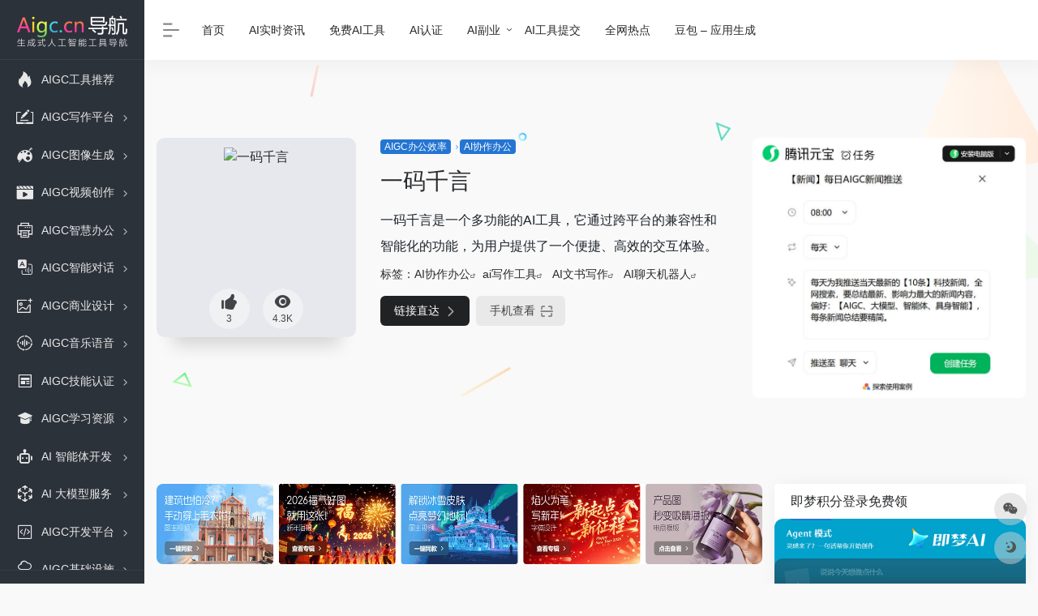

--- FILE ---
content_type: text/html; charset=UTF-8
request_url: https://www.aigc.cn/sites/28137.html
body_size: 17562
content:
<!DOCTYPE html><html lang="zh-Hans" class="io-white-mode"><head> <script> var default_c = "io-white-mode"; var night = document.cookie.replace(/(?:(?:^|.*;\s*)io_night_mode\s*\=\s*([^;]*).*$)|^.*$/, "$1"); try { if (night === "0") { document.documentElement.classList.add("io-black-mode"); document.documentElement.classList.remove(default_c); } else { document.documentElement.classList.remove("io-black-mode"); document.documentElement.classList.add(default_c); } } catch (_) {}</script><meta charset="UTF-8"><meta name="renderer" content="webkit"><meta name="force-rendering" content="webkit"><meta http-equiv="X-UA-Compatible" content="IE=edge, chrome=1"><meta name="viewport" content="width=device-width, initial-scale=1.0, user-scalable=0, minimum-scale=1.0, maximum-scale=0.0, viewport-fit=cover"><title>一码千言 - 打造大众切实可用的辅助工作 | AIGC工具导航</title><meta name="theme-color" content="#f9f9f9" /><meta name="keywords" content="ai写作工具,AI文书写作,AI聊天机器人" /><meta name="description" content="一码千言是一个多功能的AI工具，它通过跨平台的兼容性和智能化的功能，为用户提供了一个便捷、高效的交互体验。" /><meta property="og:type" content="article"><meta property="og:url" content="https://www.aigc.cn/sites/28137.html"/> <meta property="og:title" content="一码千言 - 打造大众切实可用的辅助工作 | AIGC工具导航"><meta property="og:description" content="一码千言是一个多功能的AI工具，它通过跨平台的兼容性和智能化的功能，为用户提供了一个便捷、高效的交互体验。"><meta property="og:image" content="https://www.aigc.cn/wp-content/uploads/2024/01/微信图片_20240104164747.png"><meta property="og:site_name" content="AIGC工具导航"><link rel="shortcut icon" href="https://www.aigc.cn/wp-content/uploads/2025/06/aigc-icon.png"><link rel="apple-touch-icon" href="https://www.aigc.cn/wp-content/uploads/2025/06/aigc-icon.png"><!--[if IE]><script src="https://www.aigc.cn/wp-content/themes/onenav/js/html5.min.js"></script><![endif]--><meta name='robots' content='max-image-preview:large' /> <style>img:is([sizes="auto" i], [sizes^="auto," i]) { contain-intrinsic-size: 3000px 1500px }</style> <script> /*seo合集头条推送*/ (function(){ var el = document.createElement("script"); el.src = "https://sf1-scmcdn-tos.pstatp.com/goofy/ttzz/push.js?76b4be30d30a21f265a9434413cdec30c9c7fcb5b0f7cc19838651853541c70e19d1c501ebd3301f5e2290626f5b53d078c8250527fa0dfd9783a026ff3cf719"; el.id = "ttzz"; var s = document.getElementsByTagName("script")[0]; s.parentNode.insertBefore(el, s); })(window) </script><style id='classic-theme-styles-inline-css' type='text/css'>/*! This file is auto-generated */.wp-block-button__link{color:#fff;background-color:#32373c;border-radius:9999px;box-shadow:none;text-decoration:none;padding:calc(.667em + 2px) calc(1.333em + 2px);font-size:1.125em}.wp-block-file__button{background:#32373c;color:#fff;text-decoration:none}</style><link rel='stylesheet' id='aigc-css-css' href='https://www.aigc.cn/wp-content/themes/aigc/assets/css/aigc-style.css?ver=1.0.0' type='text/css' media='all' /><link rel='stylesheet' id='iconfont-css' href='https://www.aigc.cn/wp-content/themes/onenav/css/iconfont.css?ver=4.0423' type='text/css' media='all' /><link rel='stylesheet' id='iconfont-io-1-css' href='//at.alicdn.com/t/font_1620678_18rbnd2homc.css' type='text/css' media='all' /><link rel='stylesheet' id='iconfont-io-2-css' href='//at.alicdn.com/t/font_2811503_rz4zraeosal.css' type='text/css' media='all' /><link rel='stylesheet' id='iconfont-io-3-css' href='//www.aigc.cn/wp-content/ico/font_3916716_l8rm126aldr/iconfont.css?ver=4.0423' type='text/css' media='all' /><link rel='stylesheet' id='iconfont-io-4-css' href='//at.alicdn.com/t/c/font_4058470_9s81uu3rlb.css' type='text/css' media='all' /><link rel='stylesheet' id='bootstrap-css' href='https://www.aigc.cn/wp-content/themes/onenav/css/bootstrap.min.css?ver=4.0423' type='text/css' media='all' /><link rel='stylesheet' id='lightbox-css' href='https://www.aigc.cn/wp-content/themes/onenav/css/jquery.fancybox.min.css?ver=4.0423' type='text/css' media='all' /><link rel='stylesheet' id='style-css' href='https://www.aigc.cn/wp-content/themes/onenav/css/style.min.css?ver=4.0423' type='text/css' media='all' /><script type="text/javascript" src="https://www.aigc.cn/wp-content/themes/onenav/js/jquery.min.js?ver=4.0423" id="jquery-js"></script><script type="text/javascript" id="jquery-js-after">/* <![CDATA[ *//* <![CDATA[ */ function loadFunc(func) {if (document.all){window.attachEvent("onload",func);}else{window.addEventListener("load",func,false);}} /* ]]]]><![CDATA[> *//* ]]> */</script><link rel="canonical" href="https://www.aigc.cn/sites/28137.html" /><link rel="alternate" title="oEmbed (JSON)" type="application/json+oembed" href="https://www.aigc.cn/wp-json/oembed/1.0/embed?url=https%3A%2F%2Fwww.aigc.cn%2Fsites%2F28137.html" /><link rel="alternate" title="oEmbed (XML)" type="text/xml+oembed" href="https://www.aigc.cn/wp-json/oembed/1.0/embed?url=https%3A%2F%2Fwww.aigc.cn%2Fsites%2F28137.html&#038;format=xml" /><style>.io.icon-fw,.iconfont.icon-fw { width: 1.15em;}.screenshot-carousel .img_wrapper a{display:contents}.fancybox-slide--iframe .fancybox-content{max-width :1280px;margin:0}.fancybox-slide--iframe.fancybox-slide{padding:44px 0}.navbar-nav .menu-item-286 a{background: #ff8116;border-radius: 50px!important;padding: 5px 10px!important;margin: 5px 0!important;color: #fff!important;}.navbar-nav .menu-item-286 a i{position: absolute;top: 0;right: -10px;color: #f13522;}.io-black-mode .navbar-nav .menu-item-286 a{background: #ce9412;}.io-black-mode .navbar-nav .menu-item-286 a i{color: #fff;}.customize-width{max-width:1780px}.sidebar-nav{width:178px}@media (min-width: 768px){.main-content{margin-left:178px;}.main-content .page-header{left:178px;}}</style><script>(function(a,b){a.ioLetterAvatar=function(d,l,j){d=d||"";l=l||60;var h="#1abc9c #2ecc71 #3498db #9b59b6 #3fe95e #16a085 #27ae60 #2980b9 #8e44ad #fc3e50 #f1c40f #e67e22 #e74c3c #00bcd4 #95aa36 #f39c12 #d35400 #c0392b #b2df1e #7ffc8d".split(" "),f,c,k,g,e,i,t,m;f=String(d).toUpperCase();f=f?f.charAt(0):"?";if(a.devicePixelRatio){l=(l*a.devicePixelRatio)}c=parseInt((((f=="?"?72:f.charCodeAt(0))-64)*12345).toString().slice(0,5));k=c%(h.length-1);t=(c+1)%(h.length-1);m=(c-1)%(h.length-1);g=b.createElement("canvas");g.width=l;g.height=l;e=g.getContext("2d");e.fillStyle=j?j:h[k];e.fillRect(0,0,g.width,g.height); e.arc((c*180)%l,(c*150)%l, (c/120)%l ,0 ,360 );e.fillStyle=h[t];e.globalAlpha = .6;e.fill();e.save();e.beginPath();e.fillStyle=h[m];e.globalAlpha = .4;e.arc((c*20)%l,(c*50)%l, ((99999-c)/80)%l,0 ,360 );e.fill();e.font=Math.round(g.width/2)+"px 'Microsoft Yahei'";e.textAlign="center";e.fillStyle="#fff";e.globalAlpha = 1;e.fillText(f,l/2,l/1.5);i=g.toDataURL();g=null;return i}})(window,document);</script><meta name="redi-version" content="1.2.7" /><link rel="icon" href="https://www.aigc.cn/wp-content/uploads/2025/06/cropped-aigc-icon-32x32.png" sizes="32x32" /><link rel="icon" href="https://www.aigc.cn/wp-content/uploads/2025/06/cropped-aigc-icon-192x192.png" sizes="192x192" /><link rel="apple-touch-icon" href="https://www.aigc.cn/wp-content/uploads/2025/06/cropped-aigc-icon-180x180.png" /><meta name="msapplication-TileImage" content="https://www.aigc.cn/wp-content/uploads/2025/06/cropped-aigc-icon-270x270.png" /><style>.panel-body a:not(.no-c){color:#1e73be}.panel-body a:not(.no-c):hover{color:#cc3b3b}a:hover,.io-grey-mode .sidebar-show,.io-grey-mode .sidebar-item>a:hover,.io-grey-mode .sidebar-item li>a:hover,.home-like:hover, .io-grey-mode .sidebar-popup>div>ul>li>a:hover{color:#f1404b} .header-mini-btn label:hover path{ stroke:#f1404b} .url-card .max .tga a:not(.no-tag):hover,.card-app.card .tga a:not(.no-tag):hover{background:#f1404b} .sidebar .url-card .card:hover{border: 1px solid #f1404b!important;}.tags i{color:#2475d3}.custom-piece_c_b{background:#2475d3!important}.custom-piece_c{color:#2475d3!important}.slider_menu[sliderTab] .anchor,.customize-menu .btn-edit,.badge-danger,.comment-list .rank,.sidebar .card-header:after{background:#2475d3}.badge-outline-primary{color:#2475d3;border:#2475d3 solid 1px}.posts-nav .page-numbers.current,.posts-nav .page-numbers:not(.dots):hover,#comments-navi>a:hover,#comments-navi>.current,.page-nav>a:hover span,.page-nav>.current span{background-color:#2475d3;box-shadow: 0px 5px 20px -3px rgba(36,117,211,.6);} .custom-control-input:not(:disabled):active~.custom-control-label::before{background-color:rgba(36,117,211,.15);border-color:rgba(36,117,211,.15);}.custom-control-input:focus~.custom-control-label::before{box-shadow:0 0 0 .2rem rgba(36,117,211,.25)}.custom-control-input:focus:not(:checked)~.custom-control-label::before{border-color:#2475d3}.custom-control-input:checked~.custom-control-label::before{border-color:#2475d3;background-color:#2475d3}.btn-search:hover,.btn-search.current{background-color:#2475d3;box-shadow: 0 5px 20px -3px rgba(36,117,211,.6)}.btn-search.current:after{border-top-color:#2475d3}.panel-body h2,.panel-body h3 {border-color:#2475d3}.custom_btn-outline {color: #2475d3;background-color: transparent;border-color: #2475d3;}.custom_btn-outline:hover {color: #ffffff;background-color: #19191c;border-color: #19191c;}.custom_btn-outline:focus, .custom_btn-outline.focus {color: #19191c;box-shadow: 0 0 0 0 transparent!important;background-color: transparent;}.custom_btn-outline.disabled, .custom_btn-outline:disabled {color: #2475d3;background-color: transparent!important;}.custom_btn-outline:not(:disabled):not(.disabled):active, .custom_btn-outline:not(:disabled):not(.disabled).active,.show > .custom_btn-outline.dropdown-toggle {color: #fff;background-color: #2475d3;border-color: #2475d3;}.custom_btn-outline:not(:disabled):not(.disabled):active:focus, .custom_btn-outline:not(:disabled):not(.disabled).active:focus,.show > .custom_btn-outline.dropdown-toggle:focus {box-shadow: 0 0 0 0 transparent!important;}.custom_btn-d {color: #ffffff;background-color: #2475d3;border-color: #2475d3;}.custom_btn-d:hover {color: #ffffff;background-color: #19191c;border-color: #19191c;}.custom_btn-d:focus,.custom_btn-d.focus {color: #ffffff;background-color: #19191c;border-color: #19191c;box-shadow: 0 0 0 0 transparent!important;}.custom_btn-d.disabled,.custom_btn-d:disabled {color: #ffffff;background-color:#2475d3;border-color: #2475d3;}.custom_btn-d:not(:disabled):not(.disabled):active,.custom_btn-d:not(:disabled):not(.disabled).active{color: #ffffff;background-color: #19191c;border-color: #19191c;}.custom_btn-d:not(:disabled):not(.disabled):active:focus,.custom_btn-d:not(:disabled):not(.disabled).active:focus{box-shadow: 0 0 0 0 transparent!important;}.btn.custom_btn-d {color: #ffffff;background-color: #2475d3;border-color: #2475d3;}.btn.custom_btn-d:hover {color: #ffffff;background-color: #19191c;border-color: #19191c;}.btn.custom_btn-d:focus,.btn.custom_btn-d.focus {color: #ffffff;background-color: #19191c;border-color: #19191c;box-shadow: 0 0 0 0 transparent!important;}.btn.custom_btn-d.disabled,.btn.custom_btn-d:disabled {color: #ffffff;background-color:#2475d3;border-color: #2475d3;}.btn.custom_btn-d:not(:disabled):not(.disabled):active,.btn.custom_btn-d:not(:disabled):not(.disabled).active,.show > .custom_btn-d.dropdown-toggle {color: #ffffff;background-color: #19191c;border-color: #19191c;}.btn.custom_btn-d:not(:disabled):not(.disabled):active:focus,.btn.custom_btn-d:not(:disabled):not(.disabled).active:focus,.show > .custom_btn-d.dropdown-toggle:focus {box-shadow: 0 0 0 0 transparent!important;}.btn-dark:hover{background-color:#2475d3;border-color:#2475d3}.sidebar .card .searchform input[type='submit']{border: 1px solid #2475d3;background-color:#2475d3}.sidebar .card .searchform input[type='submit']:hover{border: 1px solid #19191c;background-color:#19191c}</style><!-- 自定义代码 --><script>var _hmt = _hmt || [];(function() { var hm = document.createElement("script"); hm.src = "https://hm.baidu.com/hm.js?25b47bccd993a51352dab5333346e349"; var s = document.getElementsByTagName("script")[0]; s.parentNode.insertBefore(hm, s);})();</script><!-- Google tag (gtag.js) --><script async src="https://www.googletagmanager.com/gtag/js?id=G-LKXCD2NYHH"></script><script> window.dataLayer = window.dataLayer || []; function gtag(){dataLayer.push(arguments);} gtag('js', new Date()); gtag('config', 'G-LKXCD2NYHH');</script><script><meta name="shenma-site-verification" content="429fcdc3518894b41093a7a15ce25fff_1762624097"></script><script>(function(){var el = document.createElement("script");el.src = "https://lf1-cdn-tos.bytegoofy.com/goofy/ttzz/push.js?76b4be30d30a21f265a9434413cdec30c9c7fcb5b0f7cc19838651853541c70e19d1c501ebd3301f5e2290626f5b53d078c8250527fa0dfd9783a026ff3cf719";el.id = "ttzz";var s = document.getElementsByTagName("script")[0];s.parentNode.insertBefore(el, s);})(window)</script><!-- end 自定义代码 --></head> <body class="wp-singular sites-template-default single single-sites postid-28137 wp-theme-onenav wp-child-theme-aigc sidebar_right sites"> <div id="sidebar" class="sticky sidebar-nav fade"> <div class="modal-dialog h-100 sidebar-nav-inner"> <div class="sidebar-logo border-bottom border-color"> <!-- logo --> <div class="logo overflow-hidden"> <a href="https://www.aigc.cn" class="logo-expanded"> <img src="https://www.aigc.cn/wp-content/uploads/2024/09/AIGC-newlogo-black-1-1-1.png" height="40" class="d-none" alt="AIGC工具导航"> <img src="https://www.aigc.cn/wp-content/uploads/2025/11/AIGC-newlogo-white-1-1-3-new-light.png" height="40" alt="AIGC工具导航"> </a> <a href="https://www.aigc.cn" class="logo-collapsed"> <img src="https://www.aigc.cn/wp-content/uploads/2023/04/AIGClogoXIAO-2.png" height="40" class="d-none" alt="AIGC工具导航"> <img src="https://www.aigc.cn/wp-content/uploads/2023/04/AIGClogoXIAO-2.png" height="40" alt="AIGC工具导航"> </a> </div> <!-- logo end --> </div> <div class="sidebar-menu flex-fill"> <div class="sidebar-scroll" > <div class="sidebar-menu-inner"> <ul> <li class="sidebar-item"> <a href="https://www.aigc.cn/#term-2494" class=""> <i class="iconfont icon-hot icon-fw icon-lg"></i> <span>AIGC工具推荐</span> </a> </li> <li class="sidebar-item"> <a href="https://www.aigc.cn/#term-1908" class="" data-change="https://www.aigc.cn/#term-1908"> <i class="io io-webyemiansheji icon-fw icon-lg"></i> <span>AIGC写作平台</span> </a> <i class="iconfont icon-arrow-r-m sidebar-more text-sm"></i> <ul > <li> <a href="https://www.aigc.cn/#term-1908-239" class=""><span>AI写作工具</span></a> </li> <li> <a href="https://www.aigc.cn/#term-1908-2336" class=""><span>AI论文写作</span></a> </li> <li> <a href="https://www.aigc.cn/#term-1908-2078" class=""><span>AI论文查重</span></a> </li> <li> <a href="https://www.aigc.cn/#term-1908-6276" class=""><span>降AIGC率</span></a> </li> <li> <a href="https://www.aigc.cn/#term-1908-729" class=""><span>AIGC检测</span></a> </li> <li> <a href="https://www.aigc.cn/#term-1908-4628" class=""><span>AI总结摘要</span></a> </li> <li> <a href="https://www.aigc.cn/#term-1908-962" class=""><span>AI提示词</span></a> </li> <li> <a href="https://www.aigc.cn/#term-1908-5676" class=""><span>AI阅读</span></a> </li> <li> <a href="https://www.aigc.cn/#term-1908-5454" class=""><span>AI公文</span></a> </li> <li> <a href="https://www.aigc.cn/#term-1908-5822" class=""><span>AI小说</span></a> </li> <li> <a href="https://www.aigc.cn/#term-1908-11095" class=""><span>AI标书写作</span></a> </li> <li> <a href="https://www.aigc.cn/#term-1908-5826" class=""><span>AI小红书文案</span></a> </li> </ul> </li> <li class="sidebar-item"> <a href="https://www.aigc.cn/#term-1913" class="" data-change="https://www.aigc.cn/#term-1913"> <i class="io io-V icon-fw icon-lg"></i> <span>AIGC图像生成</span> </a> <i class="iconfont icon-arrow-r-m sidebar-more text-sm"></i> <ul > <li> <a href="https://www.aigc.cn/#term-1913-253" class=""><span>AI绘画工具</span></a> </li> <li> <a href="https://www.aigc.cn/#term-1913-5820" class=""><span>AI绘本</span></a> </li> <li> <a href="https://www.aigc.cn/#term-1913-14800" class=""><span>AI证件照生成</span></a> </li> <li> <a href="https://www.aigc.cn/#term-1913-184" class=""><span>AI素材</span></a> </li> <li> <a href="https://www.aigc.cn/#term-1913-6215" class=""><span>Adobe·AI插件</span></a> </li> <li> <a href="https://www.aigc.cn/#term-1913-594" class=""><span>AI-3D生成</span></a> </li> <li> <a href="https://www.aigc.cn/#term-1913-1914" class=""><span>AI绘画提示词</span></a> </li> <li> <a href="https://www.aigc.cn/#term-1913-1917" class=""><span>AI绘画社区</span></a> </li> <li> <a href="https://www.aigc.cn/#term-1913-2051" class=""><span>AI绘画模型</span></a> </li> <li> <a href="https://www.aigc.cn/#term-1913-6307" class=""><span>AI漫画翻译</span></a> </li> </ul> </li> <li class="sidebar-item"> <a href="https://www.aigc.cn/#term-1909" class="" data-change="https://www.aigc.cn/#term-1909"> <i class="io io-shipin2 icon-fw icon-lg"></i> <span>AIGC视频创作</span> </a> <i class="iconfont icon-arrow-r-m sidebar-more text-sm"></i> <ul > <li> <a href="https://www.aigc.cn/#term-1909-959" class=""><span>AI视频生成</span></a> </li> <li> <a href="https://www.aigc.cn/#term-1909-635" class=""><span>AI数字人</span></a> </li> <li> <a href="https://www.aigc.cn/#term-1909-2365" class=""><span>AI换脸</span></a> </li> <li> <a href="https://www.aigc.cn/#term-1909-12078" class=""><span>AI短剧</span></a> </li> <li> <a href="https://www.aigc.cn/#term-1909-466" class=""><span>AI视频后期</span></a> </li> <li> <a href="https://www.aigc.cn/#term-1909-2098" class=""><span>AI动作捕捉</span></a> </li> <li> <a href="https://www.aigc.cn/#term-1909-2052" class=""><span>AI视频模型</span></a> </li> <li> <a href="https://www.aigc.cn/#term-1909-2135" class=""><span>AI字幕翻译</span></a> </li> <li> <a href="https://www.aigc.cn/#term-1909-5689" class=""><span>图片转视频</span></a> </li> <li> <a href="https://www.aigc.cn/#term-1909-6402" class=""><span>AI动漫视频</span></a> </li> <li> <a href="https://www.aigc.cn/#term-1909-13070" class=""><span>AI数字生命</span></a> </li> </ul> </li> <li class="sidebar-item"> <a href="https://www.aigc.cn/#term-1907" class="" data-change="https://www.aigc.cn/#term-1907"> <i class="io io-bangongyongpinguanli icon-fw icon-lg"></i> <span>AIGC智慧办公</span> </a> <i class="iconfont icon-arrow-r-m sidebar-more text-sm"></i> <ul > <li> <a href="https://www.aigc.cn/#term-1907-2481" class=""><span>AI生成PPT</span></a> </li> <li> <a href="https://www.aigc.cn/#term-1907-3611" class=""><span>AI简历制作</span></a> </li> <li> <a href="https://www.aigc.cn/#term-1907-14764" class=""><span>AI图表</span></a> </li> <li> <a href="https://www.aigc.cn/#term-1907-14800" class=""><span>AI证件照</span></a> </li> <li> <a href="https://www.aigc.cn/#term-1907-3164" class=""><span>AI电子表格</span></a> </li> <li> <a href="https://www.aigc.cn/#term-1907-1936" class=""><span>AI文档处理</span></a> </li> <li> <a href="https://www.aigc.cn/#term-1907-2309" class=""><span>AI思维导图</span></a> </li> <li> <a href="https://www.aigc.cn/#term-1907-700" class=""><span>AI协作办公</span></a> </li> <li> <a href="https://www.aigc.cn/#term-1907-776" class=""><span>AI翻译</span></a> </li> <li> <a href="https://www.aigc.cn/#term-1907-5291" class=""><span>AI会议助理</span></a> </li> <li> <a href="https://www.aigc.cn/#term-1907-6843" class=""><span>AI浏览器插件</span></a> </li> <li> <a href="https://www.aigc.cn/#term-1907-14728" class=""><span>AI排版</span></a> </li> <li> <a href="https://www.aigc.cn/#term-1907-9858" class=""><span>AI调查问卷</span></a> </li> <li> <a href="https://www.aigc.cn/#term-1907-10653" class=""><span>AI域名</span></a> </li> <li> <a href="https://www.aigc.cn/#term-1907-14699" class=""><span>AI研报</span></a> </li> </ul> </li> <li class="sidebar-item"> <a href="https://www.aigc.cn/#term-6373" class="" data-change="https://www.aigc.cn/#term-6373"> <i class="io io-a-20Jyuyinzhuanwenzi icon-fw icon-lg"></i> <span>AIGC智能对话</span> </a> <i class="iconfont icon-arrow-r-m sidebar-more text-sm"></i> <ul > <li> <a href="https://www.aigc.cn/#term-6373-6377" class=""><span>AI智能助手</span></a> </li> <li> <a href="https://www.aigc.cn/#term-6373-492" class=""><span>AI搜索引擎</span></a> </li> <li> <a href="https://www.aigc.cn/#term-6373-242" class=""><span>AI聊天对话</span></a> </li> <li> <a href="https://www.aigc.cn/#term-6373-1919" class=""><span>AI问答</span></a> </li> <li> <a href="https://www.aigc.cn/#term-6373-6381" class=""><span>AI角色扮演</span></a> </li> <li> <a href="https://www.aigc.cn/#term-6373-13906" class=""><span>AI女友</span></a> </li> <li> <a href="https://www.aigc.cn/#term-6373-14705" class=""><span>AI动物语言转换</span></a> </li> </ul> </li> <li class="sidebar-item"> <a href="https://www.aigc.cn/#term-1906" class="" data-change="https://www.aigc.cn/#term-1906"> <i class="io io-tupiantianjia icon-fw icon-lg"></i> <span>AIGC商业设计</span> </a> <i class="iconfont icon-arrow-r-m sidebar-more text-sm"></i> <ul > <li> <a href="https://www.aigc.cn/#term-1906-883" class=""><span>AI设计工具</span></a> </li> <li> <a href="https://www.aigc.cn/#term-1906-5825" class=""><span>AI商品图</span></a> </li> <li> <a href="https://www.aigc.cn/#term-1906-2099" class=""><span>AI抠图</span></a> </li> <li> <a href="https://www.aigc.cn/#term-1906-14591" class=""><span>AI相机</span></a> </li> <li> <a href="https://www.aigc.cn/#term-1906-6053" class=""><span>AI图像扩展</span></a> </li> <li> <a href="https://www.aigc.cn/#term-1906-241" class=""><span>AI图像处理</span></a> </li> <li> <a href="https://www.aigc.cn/#term-1906-5124" class=""><span>AI标志设计</span></a> </li> <li> <a href="https://www.aigc.cn/#term-1906-2134" class=""><span>AI空间设计</span></a> </li> <li> <a href="https://www.aigc.cn/#term-1906-2517" class=""><span>AI服装设计</span></a> </li> <li> <a href="https://www.aigc.cn/#term-1906-2525" class=""><span>AI字体设计</span></a> </li> <li> <a href="https://www.aigc.cn/#term-1906-13884" class=""><span>AI珠宝设计</span></a> </li> <li> <a href="https://www.aigc.cn/#term-1906-13954" class=""><span>AI海报设计</span></a> </li> <li> <a href="https://www.aigc.cn/#term-1906-5824" class=""><span>AI艺术二维码</span></a> </li> <li> <a href="https://www.aigc.cn/#term-1906-820" class=""><span>AI头像</span></a> </li> <li> <a href="https://www.aigc.cn/#term-1906-14588" class=""><span>AI智能标注</span></a> </li> </ul> </li> <li class="sidebar-item"> <a href="https://www.aigc.cn/#term-1905" class="" data-change="https://www.aigc.cn/#term-1905"> <i class="io io-nlsasrcustommodel icon-fw icon-lg"></i> <span>AIGC音乐语音</span> </a> <i class="iconfont icon-arrow-r-m sidebar-more text-sm"></i> <ul > <li> <a href="https://www.aigc.cn/#term-1905-252" class=""><span>AI音乐生成</span></a> </li> <li> <a href="https://www.aigc.cn/#term-1905-937" class=""><span>AI语音配音</span></a> </li> <li> <a href="https://www.aigc.cn/#term-1905-938" class=""><span>AI语音识别</span></a> </li> <li> <a href="https://www.aigc.cn/#term-1905-403" class=""><span>AI语音合成</span></a> </li> <li> <a href="https://www.aigc.cn/#term-1905-2136" class=""><span>AI音频处理</span></a> </li> <li> <a href="https://www.aigc.cn/#term-1905-13862" class=""><span>AI同声传译</span></a> </li> </ul> </li> <li class="sidebar-item"> <a href="https://www.aigc.cn/#term-14832" class="" data-change="https://www.aigc.cn/#term-14832"> <i class="io io-xinwenzixun-xianxing icon-fw icon-lg"></i> <span>AIGC技能认证</span> </a> <i class="iconfont icon-arrow-r-m sidebar-more text-sm"></i> <ul > <li> <a href="https://www.aigc.cn/#term-14832-3100" class=""><span>AI行业认证</span></a> </li> <li> <a href="https://www.aigc.cn/#term-14832-14833" class=""><span>大数据认证</span></a> </li> <li> <a href="https://www.aigc.cn/#term-14832-14831" class=""><span>中国电子学会</span></a> </li> </ul> </li> <li class="sidebar-item"> <a href="https://www.aigc.cn/#term-1916" class="" data-change="https://www.aigc.cn/#term-1916"> <i class="io io-bendishenghuodaxue icon-fw icon-lg"></i> <span>AIGC学习资源</span> </a> <i class="iconfont icon-arrow-r-m sidebar-more text-sm"></i> <ul > <li> <a href="https://www.aigc.cn/#term-1916-2056" class=""><span>AIGC免费课程</span></a> </li> <li> <a href="https://www.aigc.cn/#term-1916-14799" class=""><span>AI教研助手</span></a> </li> <li> <a href="https://www.aigc.cn/#term-1916-1465" class=""><span>AI教育助理</span></a> </li> <li> <a href="https://www.aigc.cn/#term-1916-2055" class=""><span>AI运营启发</span></a> </li> <li> <a href="https://www.aigc.cn/#term-1916-947" class=""><span>全球大学AI</span></a> </li> <li> <a href="https://www.aigc.cn/#term-1916-757" class=""><span>大陆大学AI</span></a> </li> <li> <a href="https://www.aigc.cn/#term-1916-2186" class=""><span>AI行业协会</span></a> </li> <li> <a href="https://www.aigc.cn/#term-1916-2079" class=""><span>AI行业门户</span></a> </li> <li> <a href="https://www.aigc.cn/#term-1916-2187" class=""><span>AI官方活动</span></a> </li> <li> <a href="https://www.aigc.cn/#term-1916-1852" class=""><span>AI中文研究机构</span></a> </li> <li> <a href="https://www.aigc.cn/#term-1916-238" class=""><span>AI海外研究机构</span></a> </li> <li> <a href="https://www.aigc.cn/#term-1916-6386" class=""><span>AI大赛</span></a> </li> </ul> </li> <li class="sidebar-item"> <a href="https://www.aigc.cn/#term-5766" class="" data-change="https://www.aigc.cn/#term-5766"> <i class="io io-jiqiren1 icon-fw icon-lg"></i> <span>AI 智能体开发</span> </a> <i class="iconfont icon-arrow-r-m sidebar-more text-sm"></i> <ul > <li> <a href="https://www.aigc.cn/#term-5766-6267" class=""><span>Agents开发平台</span></a> </li> <li> <a href="https://www.aigc.cn/#term-5766-14835" class=""><span>具身智能平台</span></a> </li> <li> <a href="https://www.aigc.cn/#term-5766-14834" class=""><span>世界模型</span></a> </li> </ul> </li> <li class="sidebar-item"> <a href="https://www.aigc.cn/#term-6079" class="" data-change="https://www.aigc.cn/#term-6079"> <i class="io io-AR icon-fw icon-lg"></i> <span>AI 大模型服务</span> </a> <i class="iconfont icon-arrow-r-m sidebar-more text-sm"></i> <ul > <li> <a href="https://www.aigc.cn/#term-6079-6080" class=""><span>AI大语言模型</span></a> </li> <li> <a href="https://www.aigc.cn/#term-6079-6083" class=""><span>AI多模态大模型</span></a> </li> <li> <a href="https://www.aigc.cn/#term-6079-6081" class=""><span>AI视觉大模型</span></a> </li> <li> <a href="https://www.aigc.cn/#term-6079-6082" class=""><span>AI视频大模型</span></a> </li> <li> <a href="https://www.aigc.cn/#term-6079-6085" class=""><span>AI语音大模型</span></a> </li> <li> <a href="https://www.aigc.cn/#term-6079-6090" class=""><span>AI行业大模型</span></a> </li> <li> <a href="https://www.aigc.cn/#term-6079-6087" class=""><span>AI海外大模型</span></a> </li> <li> <a href="https://www.aigc.cn/#term-6079-11004" class=""><span>AI大模型评测</span></a> </li> </ul> </li> <li class="sidebar-item"> <a href="https://www.aigc.cn/#term-1903" class="" data-change="https://www.aigc.cn/#term-1903"> <i class="io io-biancheng-01 icon-fw icon-lg"></i> <span>AIGC开发平台</span> </a> <i class="iconfont icon-arrow-r-m sidebar-more text-sm"></i> <ul > <li> <a href="https://www.aigc.cn/#term-1903-922" class=""><span>AI编程工具</span></a> </li> <li> <a href="https://www.aigc.cn/#term-1903-13545" class=""><span>AI开源项目</span></a> </li> <li> <a href="https://www.aigc.cn/#term-1903-1478" class=""><span>AI开发课堂</span></a> </li> <li> <a href="https://www.aigc.cn/#term-1903-2189" class=""><span>AI开发框架</span></a> </li> <li> <a href="https://www.aigc.cn/#term-1903-932" class=""><span>AI开放平台</span></a> </li> <li> <a href="https://www.aigc.cn/#term-1903-138" class=""><span>AI开发者社区</span></a> </li> <li> <a href="https://www.aigc.cn/#term-1903-1468" class=""><span>AI低(无)代码编程</span></a> </li> <li> <a href="https://www.aigc.cn/#term-1903-1494" class=""><span>AI-SQL数据库</span></a> </li> <li> <a href="https://www.aigc.cn/#term-1903-1508" class=""><span>AI训练模型</span></a> </li> <li> <a href="https://www.aigc.cn/#term-1903-232" class=""><span>AI国际导航</span></a> </li> </ul> </li> <li class="sidebar-item"> <a href="https://www.aigc.cn/#term-4829" class="" data-change="https://www.aigc.cn/#term-4829"> <i class="io io-cloud-service icon-fw icon-lg"></i> <span>AIGC基础设施</span> </a> <i class="iconfont icon-arrow-r-m sidebar-more text-sm"></i> <ul > <li> <a href="https://www.aigc.cn/#term-4829-943" class=""><span>AI应用接口API</span></a> </li> <li> <a href="https://www.aigc.cn/#term-4829-3886" class=""><span>AI基础设施</span></a> </li> <li> <a href="https://www.aigc.cn/#term-4829-4014" class=""><span>AI算力平台</span></a> </li> <li> <a href="https://www.aigc.cn/#term-4829-3297" class=""><span>AI云服务</span></a> </li> </ul> </li> <li class="sidebar-item"> <a href="https://www.aigc.cn/#term-87729" class="" data-change="https://www.aigc.cn/#term-87729"> <i class="io io-caiseshuben icon-fw icon-lg"></i> <span>AIGC生命科学</span> </a> <i class="iconfont icon-arrow-r-m sidebar-more text-sm"></i> <ul > <li> <a href="https://www.aigc.cn/#term-87729-243" class=""><span>AI生物医学</span></a> </li> <li> <a href="https://www.aigc.cn/#term-87729-14592" class=""><span>AI心理咨询</span></a> </li> </ul> </li> <li class="sidebar-item"> <a href="https://www.aigc.cn/#term-2359" class="" data-change="https://www.aigc.cn/#term-2359"> <i class="io io-icon-test1 icon-fw icon-lg"></i> <span>AIGC企业场景</span> </a> <i class="iconfont icon-arrow-r-m sidebar-more text-sm"></i> <ul > <li> <a href="https://www.aigc.cn/#term-2359-493" class=""><span>AI营销工具</span></a> </li> <li> <a href="https://www.aigc.cn/#term-2359-1467" class=""><span>AI流量优化</span></a> </li> <li> <a href="https://www.aigc.cn/#term-2359-4364" class=""><span>AI数字员工</span></a> </li> <li> <a href="https://www.aigc.cn/#term-2359-1330" class=""><span>AI法律服务</span></a> </li> <li> <a href="https://www.aigc.cn/#term-2359-2337" class=""><span>AI电子合同</span></a> </li> <li> <a href="https://www.aigc.cn/#term-2359-2372" class=""><span>AI人力资源</span></a> </li> <li> <a href="https://www.aigc.cn/#term-2359-1991" class=""><span>AI数据分析</span></a> </li> <li> <a href="https://www.aigc.cn/#term-2359-2045" class=""><span>AI企业服务</span></a> </li> <li> <a href="https://www.aigc.cn/#term-2359-2351" class=""><span>AI舆情分析</span></a> </li> <li> <a href="https://www.aigc.cn/#term-2359-4050" class=""><span>AI安全技术</span></a> </li> </ul> </li> <li class="sidebar-item"> <a href="https://www.aigc.cn/#term-1904" class="" data-change="https://www.aigc.cn/#term-1904"> <i class="io io-quanqiudaohang icon-fw icon-lg"></i> <span>AIGC行业应用</span> </a> <i class="iconfont icon-arrow-r-m sidebar-more text-sm"></i> <ul > <li> <a href="https://www.aigc.cn/#term-1904-244" class=""><span>AI游戏应用</span></a> </li> <li> <a href="https://www.aigc.cn/#term-1904-5294" class=""><span>AI跨境电商</span></a> </li> <li> <a href="https://www.aigc.cn/#term-1904-832" class=""><span>AI金融事务</span></a> </li> <li> <a href="https://www.aigc.cn/#term-1904-1465" class=""><span>AI教育助理</span></a> </li> <li> <a href="https://www.aigc.cn/#term-1904-1109" class=""><span>AIGC元宇宙</span></a> </li> <li> <a href="https://www.aigc.cn/#term-1904-1940" class=""><span>AI公益应用</span></a> </li> </ul> </li> </ul> </div> </div> </div> <div class="border-top py-2 border-color"> <div class="flex-bottom"> <ul> </ul> </div> </div> </div> </div> <div class="main-content flex-fill"> <div class=" header-nav"> <div id="header" class="page-header sticky"> <div class="navbar navbar-expand-md"> <div class="container-fluid p-0 position-relative"> <div class="position-absolute w-100 text-center"> <a href="https://www.aigc.cn" class="navbar-brand d-md-none m-0" title="AIGC工具导航"> <img src="https://www.aigc.cn/wp-content/uploads/2024/09/AIGC-newlogo-black-1-1-1.png" class="logo-light" alt="AIGC工具导航" height="30"> <img src="https://www.aigc.cn/wp-content/uploads/2025/11/AIGC-newlogo-white-1-1-3-new-light.png" class="logo-dark d-none" alt="AIGC工具导航" height="30"> </a> </div> <div class="nav-item d-md-none mobile-menu py-2 position-relative"><a href="javascript:" id="sidebar-switch" data-toggle="modal" data-target="#sidebar"><i class="iconfont icon-classification icon-lg"></i></a></div> <div class="collapse navbar-collapse order-2 order-md-1"> <div class="header-mini-btn"> <label> <input id="mini-button" type="checkbox" checked="checked"> <svg viewBox="0 0 100 100" xmlns="http://www.w3.org/2000/svg"> <path class="line--1" d="M0 40h62c18 0 18-20-17 5L31 55"></path> <path class="line--2" d="M0 50h80"></path> <path class="line--3" d="M0 60h62c18 0 18 20-17-5L31 45"></path> </svg> </label> </div> <ul class="navbar-nav navbar-top site-menu mr-4"> <li id="menu-item-7510" class="menu-item menu-item-type-custom menu-item-object-custom menu-item-home menu-item-7510"><a href="https://www.aigc.cn/">首页</a></li><li id="menu-item-102946" class="menu-item menu-item-type-post_type menu-item-object-page menu-item-102946"><a href="https://www.aigc.cn/ainews">AI实时资讯</a></li><li id="menu-item-49778" class="menu-item menu-item-type-post_type menu-item-object-page menu-item-49778"><a href="https://www.aigc.cn/free-ai-tools">免费AI工具</a></li><li id="menu-item-102891" class="menu-item menu-item-type-taxonomy menu-item-object-favorites menu-item-102891"><a href="https://www.aigc.cn/favorites/aigc-skills-certification">AI认证</a></li><li id="menu-item-83538" class="menu-item menu-item-type-custom menu-item-object-custom menu-item-has-children menu-item-83538"><a href="#">AI副业</a><ul class="sub-menu"> <li id="menu-item-89622" class="menu-item menu-item-type-custom menu-item-object-custom menu-item-89622"><a href="https://www.aigc.cn/favorites/ai-courses">AI免费课程</a></li> <li id="menu-item-90503" class="menu-item menu-item-type-custom menu-item-object-custom menu-item-90503"><a href="https://www.aigc.cn/ai-industry-report">AI行业报告</a></li> <li id="menu-item-84577" class="menu-item menu-item-type-taxonomy menu-item-object-category menu-item-84577"><a href="https://www.aigc.cn/ai-sideline">AI副业案例</a></li> <li id="menu-item-84576" class="menu-item menu-item-type-taxonomy menu-item-object-category menu-item-84576"><a href="https://www.aigc.cn/ai-siyuyinliu">AI私域引流</a></li> <li id="menu-item-84858" class="menu-item menu-item-type-taxonomy menu-item-object-category menu-item-84858"><a href="https://www.aigc.cn/course">AI课程推荐</a></li> <li id="menu-item-86638" class="menu-item menu-item-type-taxonomy menu-item-object-category menu-item-86638"><a href="https://www.aigc.cn/paid-ai-side-project">AI付费项目</a></li></ul></li><li id="menu-item-102944" class="menu-item menu-item-type-custom menu-item-object-custom menu-item-102944"><a href="https://www.aigc.cn/submit">AI工具提交</a></li><li id="menu-item-72438" class="menu-item menu-item-type-custom menu-item-object-custom menu-item-72438"><a href="https://www.aigc.cn/hotnews/">全网热点</a></li><li id="menu-item-100631" class="menu-item menu-item-type-custom menu-item-object-custom menu-item-100631"><a href="https://www.doubao.com/chat/coding?channel=programmercarl&#038;source=hw_db_programmercarl&#038;type=qit&#038;theme=bianc">豆包 &#8211; 应用生成</a></li> </ul> </div> <ul class="nav navbar-menu text-xs order-1 order-md-2 position-relative"> </ul> </div> </div> </div> <div class="placeholder"></div> </div><div id="content" class="container my-4 my-md-5"> <div class="background-fx"><img src="https://www.aigc.cn/wp-content/themes/onenav/images/fx/shape-01.svg" class="shape-01"><img src="https://www.aigc.cn/wp-content/themes/onenav/images/fx/shape-02.svg" class="shape-02"><img src="https://www.aigc.cn/wp-content/themes/onenav/images/fx/shape-03.svg" class="shape-03"><img src="https://www.aigc.cn/wp-content/themes/onenav/images/fx/shape-04.svg" class="shape-04"><img src="https://www.aigc.cn/wp-content/themes/onenav/images/fx/shape-05.svg" class="shape-05"><img src="https://www.aigc.cn/wp-content/themes/onenav/images/fx/shape-06.svg" class="shape-06"><img src="https://www.aigc.cn/wp-content/themes/onenav/images/fx/shape-07.svg" class="shape-07"><img src="https://www.aigc.cn/wp-content/themes/onenav/images/fx/shape-08.svg" class="shape-08"><img src="https://www.aigc.cn/wp-content/themes/onenav/images/fx/shape-09.svg" class="shape-09"><img src="https://www.aigc.cn/wp-content/themes/onenav/images/fx/shape-10.svg" class="shape-10"><img src="https://www.aigc.cn/wp-content/themes/onenav/images/fx/shape-11.svg" class="shape-11"></div><div class="row site-content py-4 py-md-5 mb-xl-5 mb-0 mx-xxxl-n5"><!-- 网址信息 --><div class="col-12 col-sm-5 col-md-4 col-lg-3"><div class="siteico"><img class="img-cover lazy unfancybox" src="https://www.aigc.cn/wp-content/themes/onenav/images/t.png" data-src="//s0.wp.com/mshots/v1/ai.okwords.cn?w=383&h=328" height="auto" width="auto" alt="一码千言"><div id="country" class="text-xs custom-piece_c_b country-piece" style="display:none;"><i class="iconfont icon-loading icon-spin"></i></div><div class="tool-actions text-center mt-md-4"> <a href="javascript:;" data-action="post_like" data-id="28137" class=" btn btn-like btn-icon btn-light rounded-circle p-2 mx-3 mx-md-2 " data-toggle="tooltip" data-placement="top" title="点赞"> <span class="flex-column text-height-xs"> <i class="icon-lg iconfont icon-like"></i> <small class="like-count text-xs mt-1">3</small> </span> </a><a href="javascript:;" class="btn-share-toggler btn btn-icon btn-light rounded-circle p-2 mx-3 mx-md-2" data-toggle="tooltip" data-placement="top" title="浏览"><span class="flex-column text-height-xs"><i class="icon-lg iconfont icon-chakan"></i><small class="share-count text-xs mt-1">4.3K</small></span></a></div></div></div><div class="col mt-4 mt-sm-0"><div class="site-body text-sm"><a class="btn-cat custom_btn-d mr-1" href="https://www.aigc.cn/favorites/aigc-office-efficiency">AIGC办公效率</a><i class="iconfont icon-arrow-r-m custom-piece_c" style="font-size:50%;color:#f1404b;vertical-align:0.075rem"></i><a class='btn-cat custom_btn-d mr-1' href='https://www.aigc.cn/favorites/ai-office'>AI协作办公</a><h1 class="site-name h3 my-3">一码千言</h1><div class="mt-2"><p class="mb-2">一码千言是一个多功能的AI工具，它通过跨平台的兼容性和智能化的功能，为用户提供了一个便捷、高效的交互体验。</p>标签：<span class="mr-2"><a href="https://www.aigc.cn/favorites/ai-office" rel="tag">AI协作办公</a><i class="iconfont icon-wailian text-ss"></i></span><span class="mr-2"><a href="https://www.aigc.cn/sitetag/ai%e5%86%99%e4%bd%9c%e5%b7%a5%e5%85%b7" rel="tag">ai写作工具</a><i class="iconfont icon-wailian text-ss"></i></span> <span class="mr-2"><a href="https://www.aigc.cn/sitetag/ai%e6%96%87%e4%b9%a6%e5%86%99%e4%bd%9c" rel="tag">AI文书写作</a><i class="iconfont icon-wailian text-ss"></i></span> <span class="mr-2"><a href="https://www.aigc.cn/sitetag/ai%e8%81%8a%e5%a4%a9%e6%9c%ba%e5%99%a8%e4%ba%ba" rel="tag">AI聊天机器人</a><i class="iconfont icon-wailian text-ss"></i></span><div class="site-go mt-3"><div id="security_check_img"></div><span class="site-go-url"><a href="https://ai.okwords.cn/" title="一码千言" target="_blank" class="btn btn-arrow mr-2"><span>链接直达<i class="iconfont icon-arrow-r-m"></i></span></a></span><a href="javascript:" class="btn btn-arrow qr-img" data-toggle="tooltip" data-placement="bottom" data-html="true" title="<img src='https://www.aigc.cn/qr/?text=https://ai.okwords.cn/&size=150&margin=10' width='150'>"><span>手机查看<i class="iconfont icon-qr-sweep"></i></span></a></div></div></div></div><!-- 网址信息 end --><div class="col-12 col-md-12 col-lg-4 mt-4 mt-lg-0"><div class="apd apd-right"><div id="ad-container"> <a href="https://dis.chatdesks.cn/chatdesk/txybaigc.html" target="_blank" rel="nofollow"> <img src="https://www.aigc.cn/2025ad/yuanbao-renwu-banner.jpg" alt="duiyou" style="border-radius: 8px;" /> </a></div><style> #ad-container a { display: block; margin-bottom: 10px; }</style></div></div></div> <main class="content" role="main"> <div class="content-wrap"> <div class="content-layout"> <div class="panel site-content card transparent"> <div class="card-body p-0"> <div class="apd-bg"> <div class="apd apd-right"><div id="ad-container"> <a href="https://d.design/?from=aigccn" target="_blank" rel="nofollow"> <img src="https://www.aigc.cn/2025ad/2025duiyou18.jpg" alt="duiyou" style="border-radius: 8px;" /> </a></div><style> #ad-container a { display: block; margin-bottom: 10px; }</style></div> </div> <div class="panel-body single my-4 "> <img fetchpriority="high" decoding="async" title="一码千言" alt="一码千言" class="aligncenter size-full wp-image-75392" title="8f620713f6f7b0d1c99c5b39a895aec5" data-src="https://www.aigc.cn/wp-content/uploads/2024/08/8f620713f6f7b0d1c99c5b39a895aec5.png" src="https://www.aigc.cn/wp-content/themes/onenav/images/t.png" alt="一码千言" alt="8f620713f6f7b0d1c99c5b39a895aec5" width="928" height="598" /><h3>一码千言是什么？</h3><p><strong><a href="https://www.aigc.cn/sites/28137.html">一码千言</a></strong>是一个提供多平台支持的<a class="external" href="https://www.aigc.cn" title="查看与 AI工具 相关的文章" target="_blank">AI工具</a>，它具备聊天、文字、语音和创作等功能。用户可以通过Android、小程序、Windows、Linux以及macOS等不同平台访问和使用这个工具。</p><h3>主要特点：</h3><ul><li><strong>多平台支持</strong>：一码千言支持多种操作系统，包括Android、iOS（通过小程序）、Windows、Linux和macOS。</li><li><strong>用户友好的界面</strong>：提供清晰直观的用户界面，方便用户快速上手。</li><li><strong>AI驱动</strong>：工具背后由<a class="external" href="https://www.aigc.cn/encyclopedia-of-artificial-intelligence" title="查看与 人工智能 相关的文章" target="_blank">人工智能</a>技术驱动，以提供智能化的交互体验。</li><li><strong>功能丰富</strong>：集成了聊天、文字处理、语音识别和创作等多种功能。</li></ul><h3>主要功能：</h3><ul><li><strong>聊天功能</strong>：允许用户与AI进行对话，获取信息或进行交流。</li><li><strong>文字处理</strong>：提供文字相关的智能处理功能，可能包括文本编辑、校对等。</li><li><strong>语音识别</strong>：能够识别用户的语音输入，并将其转换为文字。</li><li><strong>创作辅助</strong>：帮助用户进行内容创作，可能包括<a class="external" href="https://www.aigc.cn/favorites/ai-writing-tools" title="查看与 写作 相关的文章" target="_blank">写作</a>建议、素材提供等。</li></ul><h3>使用示例：</h3><p>假设你正在准备一个演讲稿，你可以使用一码千言的语音识别功能，将你的口头表述转换成文字。然后，利用文字处理功能对演讲稿进行编辑和校对，确保内容的准确性和流畅性。如果需要灵感，你还可以使用创作辅助功能，获取写作建议或相关素材。</p><h3>总结：</h3><p class="last-node">一码千言是一个多功能的AI工具，它通过跨平台的兼容性和智能化的功能，为用户提供了一个便捷、高效的交互体验。无论是日常沟通、文本编辑还是内容创作，一码千言都能成为用户的得力助手。通过不断的技术创新和优化，一码千言致力于提升用户的生活和工作效率。</p> </div> </div> </div> <h2 class="text-gray text-lg my-4"><i class="site-tag iconfont icon-tag icon-lg mr-1" ></i>相关导航</h2> <div class="row mb-n4"> <div class="url-card col-6 col-sm-6 col-md-4 "> <div class="url-body default "> <a href="https://kimi.moonshot.cn/" target="_blank" rel="external nofollow noopener" data-id="37543" data-url="https://kimi.moonshot.cn" class="card no-c is-views mb-4 site-37543" data-toggle="tooltip" data-placement="bottom" title="Kimi是由月之暗面科技有限公司开发的智能聊天助手，旨在为用户提供高效、智能和友好的交流体验。作为一款先进的人工智能产品，Kimi集成了多种功能和特点，使其能够满足用户在多种场景下的沟通需求。"> <div class="card-body url-content d-flex align-items-center"> <div class="url-img rounded-xl mr-2 d-flex align-items-center justify-content-center"> <img class=" lazy unfancybox" src="https://www.aigc.cn/wp-content/themes/onenav/images/favicon.png" data-src="https://www.aigc.cn/wp-content/uploads/2025/11/kimi-new-logo.jpg" height="auto" width="auto" alt="Kimi"> </div> <div class="url-info flex-fill"> <div class="text-sm overflowClip_1"> <strong>Kimi</strong> </div> <p class="overflowClip_1 m-0 text-muted text-xs">Kimi是由月之暗面科技有限公司开发的智能聊天助手，旨在为用户提供高效、智能和友好的交流体验。作为一款先进的人工智能产品，Kimi集成了多种功能和特点，使其能够满足用户在多种场景下的沟通需求。</p> </div> </div> </a> </div> </div> <div class="url-card col-6 col-sm-6 col-md-4 "> <div class="url-body default "> <a href="https://character.ai/" target="_blank" rel="external nofollow noopener" data-id="1370" data-url="https://character.ai" class="card no-c is-views mb-4 site-1370" data-toggle="tooltip" data-placement="bottom" title="Character AI提供了一个创新的社交平台，让用户能够与各种AI模拟的知名人物进行互动。无论是为了娱乐、学习还是深入探讨特定话题，这个平台都能够提供有趣且富有教育意义的体验。"> <div class="card-body url-content d-flex align-items-center"> <div class="url-img rounded-xl mr-2 d-flex align-items-center justify-content-center"> <img class=" lazy unfancybox" src="https://www.aigc.cn/wp-content/themes/onenav/images/favicon.png" data-src="https://www.aigc.cn/wp-content/uploads/2023/07/92286-beta.character.ai.png" height="auto" width="auto" alt="Character AI"> </div> <div class="url-info flex-fill"> <div class="text-sm overflowClip_1"> <strong>Character AI</strong> </div> <p class="overflowClip_1 m-0 text-muted text-xs">Character AI提供了一个创新的社交平台，让用户能够与各种AI模拟的知名人物进行互动。无论是为了娱乐、学习还是深入探讨特定话题，这个平台都能够提供有趣且富有教育意义的体验。</p> </div> </div> </a> </div> </div> <div class="url-card col-6 col-sm-6 col-md-4 "> <div class="url-body default "> <a href="https://xinghuo.xfyun.cn/desk?ch=xh_3XyEz" target="_blank" rel="external nofollow noopener" data-id="27179" data-url="https://xinghuo.xfyun.cn/desk?ch=xh_3XyEz" class="card no-c is-views mb-4 site-27179" data-toggle="tooltip" data-placement="bottom" title="讯飞星火AI助手，高性能AI语言模型，具备多模态理解和生成能力，服务于企业服务、智能硬件、智慧政务、智慧金融、智慧生活和智慧医疗等多个领域。"> <div class="card-body url-content d-flex align-items-center"> <div class="url-img rounded-xl mr-2 d-flex align-items-center justify-content-center"> <img class=" lazy unfancybox" src="https://www.aigc.cn/wp-content/themes/onenav/images/favicon.png" data-src="https://www.aigc.cn/wp-content/uploads/2024/02/xinghuo.jpg" height="auto" width="auto" alt="讯飞星火"> </div> <div class="url-info flex-fill"> <div class="text-sm overflowClip_1"> <strong>讯飞星火</strong> </div> <p class="overflowClip_1 m-0 text-muted text-xs">讯飞星火AI助手，高性能AI语言模型，具备多模态理解和生成能力，服务于企业服务、智能硬件、智慧政务、智慧金融、智慧生活和智慧医疗等多个领域。</p> </div> </div> </a> </div> </div> <div class="url-card col-6 col-sm-6 col-md-4 "> <div class="url-body default "> <a href="https://www.inworld.ai/" target="_blank" rel="external nofollow noopener" data-id="1373" data-url="https://www.inworld.ai" class="card no-c is-views mb-4 site-1373" data-toggle="tooltip" data-placement="bottom" title="Inworld 提供了一个平台，用于将高级 NPC 行为和即兴对话添加到游戏和实时媒体中。使用文本到字符的提示来创建角色个性并使用 Inworld SDK 集成到体验中。"> <div class="card-body url-content d-flex align-items-center"> <div class="url-img rounded-xl mr-2 d-flex align-items-center justify-content-center"> <img class=" lazy unfancybox" src="https://www.aigc.cn/wp-content/themes/onenav/images/favicon.png" data-src="https://aigc.cn/wp-content/uploads/2023/02/e82e8-www.inworld.ai.png" height="auto" width="auto" alt="Inworld.ai"> </div> <div class="url-info flex-fill"> <div class="text-sm overflowClip_1"> <strong>Inworld.ai</strong> </div> <p class="overflowClip_1 m-0 text-muted text-xs">Inworld 提供了一个平台，用于将高级 NPC 行为和即兴对话添加到游戏和实时媒体中。使用文本到字符的提示来创建角色个性并使用 Inworld SDK 集成到体验中。</p> </div> </div> </a> </div> </div> <div class="url-card col-6 col-sm-6 col-md-4 "> <div class="url-body default "> <a href="https://www.motion.ai/" target="_blank" rel="external nofollow noopener" data-id="1540" data-url="https://www.motion.ai" class="card no-c is-views mb-4 site-1540" data-toggle="tooltip" data-placement="bottom" title="免费聊天机器人生成器软件,HubSpot 是一个 CRM 平台，具有连接营销、销售、内容管理和客户服务所需的所有软件、集成和资源。该平台中的每个产品本身都很强大，但真正的魔力只有在您将它们结合使用时才会发生。"> <div class="card-body url-content d-flex align-items-center"> <div class="url-img rounded-xl mr-2 d-flex align-items-center justify-content-center"> <img class=" lazy unfancybox" src="https://www.aigc.cn/wp-content/themes/onenav/images/favicon.png" data-src="https://www.aigc.cn/wp-content/uploads/2023/02/f05ef-www.motion.ai_.png" height="auto" width="auto" alt="HubSpot收购Motion AI"> </div> <div class="url-info flex-fill"> <div class="text-sm overflowClip_1"> <strong>HubSpot收购Motion AI</strong> </div> <p class="overflowClip_1 m-0 text-muted text-xs">免费聊天机器人生成器软件,HubSpot 是一个 CRM 平台，具有连接营销、销售、内容管理和客户服务所需的所有软件、集成和资源。该平台中的每个产品本身都很强大，但真正的魔力只有在您将它们结合使用时才会发生。</p> </div> </div> </a> </div> </div> <div class="url-card col-6 col-sm-6 col-md-4 "> <div class="url-body default "> <a href="https://xinghuo.xfyun.cn/desk?ch=xh_3XyEz" target="_blank" data-id="27178" data-url="https://xinghuo.xfyun.cn/desk?ch=xh_3XyEz" class="card no-c is-views mb-4 site-27178" data-toggle="tooltip" data-placement="bottom" title="免费用-AI写作、AI问答、制作PPT"> <div class="card-body url-content d-flex align-items-center"> <div class="url-img rounded-xl mr-2 d-flex align-items-center justify-content-center"> <img class=" lazy unfancybox" src="https://www.aigc.cn/wp-content/themes/onenav/images/favicon.png" data-src="https://www.aigc.cn/wp-content/uploads/2024/11/0e042fb16add7cfd6004a2409498286.png" height="auto" width="auto" alt="讯飞星火认知大模型V3.0"> </div> <div class="url-info flex-fill"> <div class="text-sm overflowClip_1"> <strong>讯飞星火认知大模型V3.0</strong> </div> <p class="overflowClip_1 m-0 text-muted text-xs">免费用-AI写作、AI问答、制作PPT</p> </div> </div> </a> </div> </div> </div> <!-- comments --> </div><!-- content-layout end --> </div><!-- content-wrap end --> <div class="sidebar sidebar-tools d-none d-lg-block"> <div id="custom_html-69" class="widget_text card io-sidebar-widget widget_custom_html"><div class="card-header widget-header"><h3 class="text-md mb-0">即梦积分登录免费领</h3></div><div class="textwidget custom-html-widget"><html lang="zh-CN"><head><meta charset="UTF-8"><meta name="viewport" content="width=device-width, initial-scale=1.0"><style> body { margin: 0; padding: 0; } .ad-container { display: flex; justify-content: center; align-items: center; } </style></head><body><div class="ad-container"><a href="https://dis.csqixiang.cn/unpo/jmaigc.html" target="_blank" rel="nofollow"><img src="https://www.aigc.cn/2025ad/jimeng-ad.jpg" alt="d.design" style="max-width: 100%; height: auto;"></a></div></body></html></div></div><div id="custom_html-73" class="widget_text card io-sidebar-widget widget_custom_html"><div class="card-header widget-header"><h3 class="text-md mb-0">扣子PPT 免费体验</h3></div><div class="textwidget custom-html-widget"><html lang="zh-CN"><head><meta charset="UTF-8"><meta name="viewport" content="width=device-width, initial-scale=1.0"><style> body { margin: 0; padding: 0; } .ad-container { display: flex; justify-content: center; align-items: center; } </style></head><body><div class="ad-container"><a href="https://space.coze.cn/?utm_medium=daohang&utm_source=aigc&utm_content=&utm_id=&utm_campaign=&utm_term=49156769u&utm_source_platform=" target="_blank" rel="nofollow"><img src="https://www.aigc.cn/2025ad/coze-ppt-banner.jpg" alt="d.design" style="max-width: 100%; height: auto;"></a></div></body></html></div></div><div id="ranking_post-2" class="card io-sidebar-widget io-widget-ranking-list"><div class="d-flex sidebar-header"><div class="card-header widget-header"><h3 class="text-md mb-0"><i class="mr-2 iconfont icon-chart-pc"></i>热门网址</h3></div></div><div class="card-body"><div class="row row-sm my-n1"><div class="url-card col-6 my-1"><a href="https://kimi.moonshot.cn/" target='_blank' rel="external nofollow noopener" class="is-views card post-min m-0" data-url="https://kimi.moonshot.cn/" data-id="37543"><div class="card-body" style="padding:0.3rem 0.5rem;"><div class="url-content d-flex align-items-center"><div class="url-img rounded-circle"><img class=" lazy unfancybox" src="https://www.aigc.cn/wp-content/themes/onenav/images/favicon.png" data-src="https://www.aigc.cn/wp-content/uploads/2025/11/kimi-new-logo.jpg" height="auto" width="auto" alt="Kimi"></div><div class="url-info pl-1 flex-fill"><div class="text-xs overflowClip_1">Kimi</div></div></div></div></a></div><div class="url-card col-6 my-1"><a href="https://chat.deepseek.com/sign_in" target='_blank' rel="external nofollow noopener" class="is-views card post-min m-0" data-url="https://chat.deepseek.com/sign_in" data-id="75140"><div class="card-body" style="padding:0.3rem 0.5rem;"><div class="url-content d-flex align-items-center"><div class="url-img rounded-circle"><img class=" lazy unfancybox" src="https://www.aigc.cn/wp-content/themes/onenav/images/favicon.png" data-src="https://www.aigc.cn/wp-content/uploads/2024/08/b26de-www.deepseek.com.png" height="auto" width="auto" alt="DeepSeek网页版"></div><div class="url-info pl-1 flex-fill"><div class="text-xs overflowClip_1">DeepSeek网页版</div></div></div></div></a></div><div class="url-card col-6 my-1"><a href="https://huaban.com/" target='_blank' rel="external nofollow noopener" class="is-views card post-min m-0" data-url="https://huaban.com/" data-id="100574"><div class="card-body" style="padding:0.3rem 0.5rem;"><div class="url-content d-flex align-items-center"><div class="url-img rounded-circle"><img class=" lazy unfancybox" src="https://www.aigc.cn/wp-content/themes/onenav/images/favicon.png" data-src="https://t3.gstatic.cn/faviconV2?client=SOCIAL&amp;type=FAVICON&amp;fallback_opts=TYPE,SIZE,URL&amp;size=128&amp;url=https://huaban.com" onerror=null;src=ioLetterAvatar(alt,40) height="auto" width="auto" alt="花瓣网"></div><div class="url-info pl-1 flex-fill"><div class="text-xs overflowClip_1">花瓣网</div></div></div></div></a></div><div class="url-card col-6 my-1"><a href="https://go.aigc.cn/" target='_blank' rel="external nofollow noopener" class="is-views card post-min m-0" data-url="https://go.aigc.cn/" data-id="88117"><div class="card-body" style="padding:0.3rem 0.5rem;"><div class="url-content d-flex align-items-center"><div class="url-img rounded-circle"><img class=" lazy unfancybox" src="https://www.aigc.cn/wp-content/themes/onenav/images/favicon.png" data-src="https://www.aigc.cn/wp-content/uploads/2025/04/OnboardingAvatar.gif.webp" height="auto" width="auto" alt="豆包AI助手"></div><div class="url-info pl-1 flex-fill"><div class="text-xs overflowClip_1">豆包AI助手</div></div></div></div></a></div><div class="url-card col-6 my-1"><a href="https://go.aigc.cn/" target='_blank' rel="external nofollow noopener" class="is-views card post-min m-0" data-url="https://go.aigc.cn/" data-id="73026"><div class="card-body" style="padding:0.3rem 0.5rem;"><div class="url-content d-flex align-items-center"><div class="url-img rounded-circle"><img class=" lazy unfancybox" src="https://www.aigc.cn/wp-content/themes/onenav/images/favicon.png" data-src="https://www.aigc.cn/wp-content/uploads/2025/04/OnboardingAvatar.gif.webp" height="auto" width="auto" alt="豆包AI助手 &#8211; 网页版"></div><div class="url-info pl-1 flex-fill"><div class="text-xs overflowClip_1">豆包AI助手 &#8211; 网页版</div></div></div></div></a></div><div class="url-card col-6 my-1"><a href="https://dis.csqixiang.cn/unpo/jmaigc.html" target='_blank' rel="external nofollow noopener" class="is-views card post-min m-0" data-url="https://dis.csqixiang.cn/unpo/jmaigc.html" data-id="28567"><div class="card-body" style="padding:0.3rem 0.5rem;"><div class="url-content d-flex align-items-center"><div class="url-img rounded-circle"><img class=" lazy unfancybox" src="https://www.aigc.cn/wp-content/themes/onenav/images/favicon.png" data-src="https://www.aigc.cn/wp-content/uploads/2025/01/jimeng-ai.jpg" height="auto" width="auto" alt="即梦AI图片生成 &#8211; 免费"></div><div class="url-info pl-1 flex-fill"><div class="text-xs overflowClip_1">即梦AI图片生成 &#8211; 免费</div></div></div></div></a></div><div class="url-card col-6 my-1"><a href="https://dis.csqixiang.cn/unpo/jmaigc.html" target='_blank' rel="external nofollow noopener" class="is-views card post-min m-0" data-url="https://dis.csqixiang.cn/unpo/jmaigc.html" data-id="90535"><div class="card-body" style="padding:0.3rem 0.5rem;"><div class="url-content d-flex align-items-center"><div class="url-img rounded-circle"><img class=" lazy unfancybox" src="https://www.aigc.cn/wp-content/themes/onenav/images/favicon.png" data-src="https://www.aigc.cn/wp-content/uploads/2025/01/jimeng-ai.jpg" height="auto" width="auto" alt="即梦AI"></div><div class="url-info pl-1 flex-fill"><div class="text-xs overflowClip_1">即梦AI</div></div></div></div></a></div><div class="url-card col-6 my-1"><a href="https://www.islide.cc?mtm_campaign=AIGC" target='_blank' rel="external nofollow noopener" class="is-views card post-min m-0" data-url="https://www.islide.cc?mtm_campaign=AIGC" data-id="34870"><div class="card-body" style="padding:0.3rem 0.5rem;"><div class="url-content d-flex align-items-center"><div class="url-img rounded-circle"><img class=" lazy unfancybox" src="https://www.aigc.cn/wp-content/themes/onenav/images/favicon.png" data-src="https://www.aigc.cn/wp-content/uploads/2025/12/logo动画.gif" height="auto" width="auto" alt="iSlide PPT"></div><div class="url-info pl-1 flex-fill"><div class="text-xs overflowClip_1">iSlide PPT</div></div></div></div></a></div><div class="url-card col-6 my-1"><a href="https://dis.csqixiang.cn/unpo/jmaigc.html" target='_blank' rel="external nofollow noopener" class="is-views card post-min m-0" data-url="https://dis.csqixiang.cn/unpo/jmaigc.html" data-id="44899"><div class="card-body" style="padding:0.3rem 0.5rem;"><div class="url-content d-flex align-items-center"><div class="url-img rounded-circle"><img class=" lazy unfancybox" src="https://www.aigc.cn/wp-content/themes/onenav/images/favicon.png" data-src="https://www.aigc.cn/wp-content/uploads/2025/01/jimeng-ai.jpg" height="auto" width="auto" alt="即梦AI视频生成"></div><div class="url-info pl-1 flex-fill"><div class="text-xs overflowClip_1">即梦AI视频生成</div></div></div></div></a></div><div class="url-card col-6 my-1"><a href="https://space.coze.cn/?utm_medium=daohang&amp;utm_source=aigc&amp;utm_content=&amp;utm_id=&amp;utm_campaign=&amp;utm_term=49156769u&amp;utm_source_platform=" target='_blank' rel="external nofollow noopener" class="is-views card post-min m-0" data-url="https://space.coze.cn/?utm_medium=daohang&amp;utm_source=aigc&amp;utm_content=&amp;utm_id=&amp;utm_campaign=&amp;utm_term=49156769u&amp;utm_source_platform=" data-id="80325"><div class="card-body" style="padding:0.3rem 0.5rem;"><div class="url-content d-flex align-items-center"><div class="url-img rounded-circle"><img class=" lazy unfancybox" src="https://www.aigc.cn/wp-content/themes/onenav/images/favicon.png" data-src="https://www.aigc.cn/wp-content/uploads/2024/02/ab6d4-www.coze.cn.png" height="auto" width="auto" alt="扣子PPT"></div><div class="url-info pl-1 flex-fill"><div class="text-xs overflowClip_1">扣子PPT</div></div></div></div></a></div><div class="url-card col-6 my-1"><a href="https://space.coze.cn/?utm_medium=daohang&amp;utm_source=aigc&amp;utm_content=&amp;utm_id=&amp;utm_campaign=&amp;utm_term=49156769u&amp;utm_source_platform=" target='_blank' rel="external nofollow noopener" class="is-views card post-min m-0" data-url="https://space.coze.cn/?utm_medium=daohang&amp;utm_source=aigc&amp;utm_content=&amp;utm_id=&amp;utm_campaign=&amp;utm_term=49156769u&amp;utm_source_platform=" data-id="89953"><div class="card-body" style="padding:0.3rem 0.5rem;"><div class="url-content d-flex align-items-center"><div class="url-img rounded-circle"><img class=" lazy unfancybox" src="https://www.aigc.cn/wp-content/themes/onenav/images/favicon.png" data-src="https://www.aigc.cn/wp-content/uploads/2024/02/ab6d4-www.coze.cn.png" height="auto" width="auto" alt="扣子PPT"></div><div class="url-info pl-1 flex-fill"><div class="text-xs overflowClip_1">扣子PPT</div></div></div></div></a></div><div class="url-card col-6 my-1"><a href="https://chatppt.cn/?channel=aigc.cn" target='_blank' rel="external nofollow noopener" class="is-views card post-min m-0" data-url="https://chatppt.cn/?channel=aigc.cn" data-id="11415"><div class="card-body" style="padding:0.3rem 0.5rem;"><div class="url-content d-flex align-items-center"><div class="url-img rounded-circle"><img class=" lazy unfancybox" src="https://www.aigc.cn/wp-content/themes/onenav/images/favicon.png" data-src="https://www.aigc.cn/wp-content/uploads/2025/05/chatppt-logo-new2.jpg" height="auto" width="auto" alt="ChatPPT"></div><div class="url-info pl-1 flex-fill"><div class="text-xs overflowClip_1">ChatPPT</div></div></div></div></a></div><div class="url-card col-6 my-1"><a href="https://www.liblib.art/video-effect?sourceid=004812" target='_blank' rel="external nofollow noopener" class="is-views card post-min m-0" data-url="https://www.liblib.art/video-effect?sourceid=004812" data-id="12818"><div class="card-body" style="padding:0.3rem 0.5rem;"><div class="url-content d-flex align-items-center"><div class="url-img rounded-circle"><img class=" lazy unfancybox" src="https://www.aigc.cn/wp-content/themes/onenav/images/favicon.png" data-src="https://www.aigc.cn/wp-content/uploads/2025/10/liblib-new-logo.jpg" height="auto" width="auto" alt="Liblib AI &#8211; 视频"></div><div class="url-info pl-1 flex-fill"><div class="text-xs overflowClip_1">Liblib AI &#8211; 视频</div></div></div></div></a></div><div class="url-card col-6 my-1"><a href="https://chat.deepseek.com/sign_in" target='_blank' rel="external nofollow noopener" class="is-views card post-min m-0" data-url="https://chat.deepseek.com/sign_in" data-id="69511"><div class="card-body" style="padding:0.3rem 0.5rem;"><div class="url-content d-flex align-items-center"><div class="url-img rounded-circle"><img class=" lazy unfancybox" src="https://www.aigc.cn/wp-content/themes/onenav/images/favicon.png" data-src="https://www.aigc.cn/wp-content/uploads/2024/06/c45c7-www.deepseek.com.png" height="auto" width="auto" alt="DeepSeek官方入口"></div><div class="url-info pl-1 flex-fill"><div class="text-xs overflowClip_1">DeepSeek官方入口</div></div></div></div></a></div><div class="url-card col-6 my-1"><a href="https://d.design/ai/edit?mode=lite&amp;from=aigccn" target='_blank' rel="external nofollow noopener" class="is-views card post-min m-0" data-url="https://d.design/ai/edit?mode=lite&amp;from=aigccn" data-id="38467"><div class="card-body" style="padding:0.3rem 0.5rem;"><div class="url-content d-flex align-items-center"><div class="url-img rounded-circle"><img class=" lazy unfancybox" src="https://www.aigc.cn/wp-content/themes/onenav/images/favicon.png" data-src="https://www.aigc.cn/wp-content/uploads/2025/01/duiyou-logo.png" height="auto" width="auto" alt="堆友AI绘画 &#8211; 免费"></div><div class="url-info pl-1 flex-fill"><div class="text-xs overflowClip_1">堆友AI绘画 &#8211; 免费</div></div></div></div></a></div><div class="url-card col-6 my-1"><a href="https://aic.oceanengine.com/" target='_blank' rel="external nofollow noopener" class="is-views card post-min m-0" data-url="https://aic.oceanengine.com/" data-id="34917"><div class="card-body" style="padding:0.3rem 0.5rem;"><div class="url-content d-flex align-items-center"><div class="url-img rounded-circle"><img class=" lazy unfancybox" src="https://www.aigc.cn/wp-content/themes/onenav/images/favicon.png" data-src="https://www.aigc.cn/wp-content/uploads/2023/11/微信截图_20231126183148.jpg" height="auto" width="auto" alt="即创AI"></div><div class="url-info pl-1 flex-fill"><div class="text-xs overflowClip_1">即创AI</div></div></div></div></a></div></div></div></div> </div> </main></div><!-- container end --> <div class="main-footer footer-stick container container-fluid customize-width pt-4 pb-3 footer-type-big"> <div class="footer-inner card rounded-xl m-0"> <div class="footer-text card-body text-muted text-center text-md-left"> <div class="row my-4"> <div class="col-12 col-md-4 mb-4 mb-md-0"> <a class="footer-logo" href="https://www.aigc.cn" title="AIGC工具导航"> <img src="https://www.aigc.cn/wp-content/uploads/2024/09/AIGC-newlogo-black-1-1-1.png" class="logo-light mb-3" alt="AIGC工具导航" height="40"> <img src="https://www.aigc.cn/wp-content/uploads/2025/11/AIGC-newlogo-white-1-1-3-new-light.png" class="logo-dark d-none mb-3" alt="AIGC工具导航" height="40"> </a> <div class="text-sm"><a href="https://www.aigc.cn">AIGC工具导航</a>站（www.aigc.cn）简称：<a href="https://www.aigc.cn">AIGC导航</a>，一个分类最全、收录最全的生成式AI工具导航，</a>分类包括<a href="https://www.aigc.cn/favorites/ai-writing-tools">AI写作</a>、<a href="https://www.aigc.cn/ai-drawing">AI绘画</a>、<a href="https://www.aigc.cn/favorites/ai-video-generation">AI视频</a>、<a href="https://www.aigc.cn/favorites/ai-office">AI办公</a>、<a href="https://www.aigc.cn/favorites/ai-digital-human">AI数字人</a>、<a href="https://www.aigc.cn/favorites/ai-design-tools">AI设计</a>、<a href="https://www.aigc.cn/favorites/text-to-speech">AI语音</a>、<a href="https://www.aigc.cn/favorites/ai-music-generation">AI音乐</a>、<a href="https://www.aigc.cn/favorites/ai-paper">AI论文</a>、<a href="https://www.aigc.cn/favorites/ai-resume-maker">AI简历</a>、<a href="https://www.aigc.cn/favorites/ai-face-swap">AI换脸</a>、<a href="https://www.aigc.cn/favorites/aigc-check">AIGC检测</a>、<a href="https://www.aigc.cn/what-is-ai-agents">AI智能体</a>、<a href="https://www.aigc.cn/aippt">AIPPT</a>、<a href="https://www.aigc.cn/favorites/ai-prompt-keywords">AI提示词</a>、<a href="https://www.aigc.cn/favorites/ai-writing-novel">AI小说</a>、<a href="https://www.aigc.cn/favorites/ai-programming-tools">AI编程</a>、<a href="https://www.aigc.cn/favorites/text-to-speech">文本转语音</a>等<a href="https://www.aigc.cn">AI导航</a>，<a href="https://doubao.aigc.cn/">豆包</a>、<a href="https://www.aigc.cn/tencent-yuanbao">元宝</a>、<a href="https://www.aigc.cn/qianwen">千问</a>、<a href="https://jimeng.aigc.cc/">即梦</a>、<a href="https://deepseek.aigc.cn/">DeepSeek</a>、<a href="https://kimi.aigc.cn/">Kimi</a>等<a href="https://www.aigc.cn">AI工具</a></div> </div> <div class="col-12 col-md-5 mb-4 mb-md-0"> <p class="footer-links text-sm mb-3">按下Ctrl+D或⌘+D 感谢收藏 Aigc.cn</p> <div class="footer-nav-links d-flex justify-content-center justify-content-md-start text-sm mb-3 "> <li id="menu-item-49291" class="menu-item menu-item-type-post_type menu-item-object-post menu-item-has-children menu-item-49291"><a href="https://www.aigc.cn/12753.html">管理办法</a><ul class="sub-menu"> <li id="menu-item-88537" class="menu-item menu-item-type-post_type menu-item-object-page menu-item-88537"><a href="https://www.aigc.cn/ai-generated-synthetic-content-labeling-methods">标识办法</a></li> <li id="menu-item-49299" class="menu-item menu-item-type-custom menu-item-object-custom menu-item-49299"><a href="https://www.aigc.cn/sites/43534.html"> <i class="iconfont icon-category icon-fw icon-lg"></i> <span>算法备案</span></a></li> <li id="menu-item-101904" class="menu-item menu-item-type-taxonomy menu-item-object-category menu-item-101904"><a href="https://www.aigc.cn/ai-scam-cases">识破骗局</a></li></ul></li><li id="menu-item-101020" class="menu-item menu-item-type-post_type menu-item-object-page menu-item-has-children menu-item-101020"><a href="https://www.aigc.cn/official-website-certification">官网认证</a><ul class="sub-menu"> <li id="menu-item-101070" class="menu-item menu-item-type-post_type menu-item-object-page menu-item-101070"><a href="https://www.aigc.cn/authoritative-endorsement"> <i class="iconfont icon-category icon-fw icon-lg"></i> <span>权威背书</span></a></li> <li id="menu-item-101730" class="menu-item menu-item-type-post_type menu-item-object-page menu-item-101730"><a href="https://www.aigc.cn/user-guide"> <i class="iconfont icon-category icon-fw icon-lg"></i> <span>使用指南</span></a></li> <li id="menu-item-103041" class="menu-item menu-item-type-post_type menu-item-object-page menu-item-103041"><a href="https://www.aigc.cn/aigc-certification-authorization">认证授权</a></li></ul></li><li id="menu-item-49301" class="menu-item menu-item-type-post_type menu-item-object-page menu-item-has-children menu-item-49301"><a href="https://www.aigc.cn/aboutaigc"> <i class="iconfont icon-category icon-fw icon-lg"></i> <span>关于平台</span></a><ul class="sub-menu"> <li id="menu-item-49304" class="menu-item menu-item-type-post_type menu-item-object-page menu-item-49304"><a href="https://www.aigc.cn/business"> <i class="iconfont icon-category icon-fw icon-lg"></i> <span>联系我们</span></a></li> <li id="menu-item-49303" class="menu-item menu-item-type-post_type menu-item-object-page menu-item-49303"><a href="https://www.aigc.cn/disclaimer"> <i class="iconfont icon-category icon-fw icon-lg"></i> <span>免责声明</span></a></li> <li id="menu-item-49302" class="menu-item menu-item-type-post_type menu-item-object-page menu-item-49302"><a href="https://www.aigc.cn/deleteinformation"> <i class="iconfont icon-category icon-fw icon-lg"></i> <span>联系删除</span></a></li></ul></li> </div> <div class="footer-social"> </div> </div> <div class="col-12 col-md-3 text-md-right mb-4 mb-md-0"> <div class="footer-mini-img" data-toggle="tooltip" title="国家反诈中心APP"> <p class="bg-light rounded-lg p-1"> <img class=" " src="https://www.aigc.cn/wp-content/uploads/2024/01/国家反诈中心APP-1.jpg" alt="国家反诈中心APPAIGC工具导航"> </p> <span class="text-muted text-ss mt-2">国家反诈中心APP</span> </div> <div class="footer-mini-img" data-toggle="tooltip" title="国家反诈中心APP二维码"> <p class="bg-light rounded-lg p-1"> <img class=" " src="https://www.aigc.cn/wp-content/uploads/2025/01/W020240530609635201314.png" alt="国家反诈中心APP二维码AIGC工具导航"> </p> <span class="text-muted text-ss mt-2">国家反诈中心APP二维码</span> </div> </div> </div> <div class="footer-copyright text-xs"> <p style="text-align: left;"><span style="font-size: 10pt;"><a>Copyright</a>©2023-2026 AIGC工具导航 <a href="https://beian.miit.gov.cn/" target="_blank" rel="nofollow noopener">津ICP备2022006237号-2</a><a href="http://www.beian.gov.cn/portal/registerSystemInfo?recordcode=12011002023007" target="_blank" rel="nofollow noopener"> <img src="/备案图标.png" /> 津公网安备12011002023007号</a></span> <span style="font-size: 10pt;"> <a href="https://www.aigc.cn/business" target="_blank" rel="nofollow noopener">互联网违法和不良信息举报渠道</a></span></p>&nbsp;&nbsp; </div> </div> </div></div></div><!-- main-content end --><footer> <div id="footer-tools" class="d-flex flex-column"> <a href="javascript:" id="go-to-up" class="btn rounded-circle go-up m-1" rel="go-top"> <i class="iconfont icon-to-up"></i> </a> <a class="btn rounded-circle custom-tool0 m-1 qr-img" href="javascript:;" data-toggle="tooltip" data-html="true" data-placement="left" title="<img src='https://www.aigc.cn/wp-content/uploads/2023/02/QQ%E6%88%AA%E5%9B%BE20230203091020.jpg' height='100' width='100'>"> <i class="iconfont icon-wechat"></i> </a> <a href="javascript:" id="switch-mode" class="btn rounded-circle switch-dark-mode m-1" data-toggle="tooltip" data-placement="left" title="夜间模式"> <i class="mode-ico iconfont icon-light"></i> </a> </div></footer><script type="speculationrules">{"prefetch":[{"source":"document","where":{"and":[{"href_matches":"\/*"},{"not":{"href_matches":["\/wp-*.php","\/wp-admin\/*","\/wp-content\/uploads\/*","\/wp-content\/*","\/wp-content\/plugins\/*","\/wp-content\/themes\/aigc\/*","\/wp-content\/themes\/onenav\/*","\/*\\?(.+)"]}},{"not":{"selector_matches":"a[rel~=\"nofollow\"]"}},{"not":{"selector_matches":".no-prefetch, .no-prefetch a"}}]},"eagerness":"conservative"}]}</script><script type="text/javascript" src="https://www.aigc.cn/wp-content/themes/aigc/assets/js/aigc-app.js?ver=1.0.0" id="sub-js-js"></script><script type="text/javascript" src="https://www.aigc.cn/wp-content/themes/onenav/js/popper.min.js?ver=4.0423" id="popper-js"></script><script type="text/javascript" src="https://www.aigc.cn/wp-content/themes/onenav/js/bootstrap.min.js?ver=4.0423" id="bootstrap-js"></script><script type="text/javascript" src="https://www.aigc.cn/wp-content/themes/onenav/js/theia-sticky-sidebar.js?ver=4.0423" id="sidebar-js"></script><script type="text/javascript" src="https://www.aigc.cn/wp-content/themes/onenav/js/lazyload.min.js?ver=4.0423" id="lazyload-js"></script><script type="text/javascript" src="https://www.aigc.cn/wp-content/themes/onenav/js/jquery.fancybox.min.js?ver=4.0423" id="lightbox-js-js"></script><script type="text/javascript" id="appjs-js-extra">/* <![CDATA[ */var theme = {"ajaxurl":"https:\/\/www.aigc.cn\/wp-admin\/admin-ajax.php","uri":"https:\/\/www.aigc.cn\/wp-content\/themes\/onenav","loginurl":"https:\/\/www.aigc.cn\/wp-login.php?redirect_to=https%3A%2F%2Fwww.aigc.cn%2Fsites%2F28137.html","sitesName":"AIGC\u5de5\u5177\u5bfc\u822a","addico":"https:\/\/www.aigc.cn\/wp-content\/themes\/onenav\/images\/add.png","order":"asc","formpostion":"top","defaultclass":"io-white-mode","isCustomize":"0","icourl":"https:\/\/t3.gstatic.cn\/faviconV2?client=SOCIAL&type=FAVICON&fallback_opts=TYPE,SIZE,URL&size=128&url=","icopng":"","urlformat":"0","customizemax":"10","newWindow":"1","lazyload":"1","minNav":"0","loading":"0","hotWords":"null","classColumns":" col-2a col-sm-2a col-md-2a col-lg-4a col-xl-4a col-xxl-6a ","apikey":"TWpBeU1USTJNemd4TWpZM0d6RS9oT1dNMVVrMU1VMjh3TXpsRFlsVk1ZVFoyWjFScU0weHNiV2xDUlVGdA==","isHome":"","version":"4.0423"};var localize = {"liked":"\u60a8\u5df2\u7ecf\u8d5e\u8fc7\u4e86!","like":"\u8c22\u8c22\u70b9\u8d5e!","networkerror":"\u7f51\u7edc\u9519\u8bef --.","selectCategory":"\u4e3a\u4ec0\u4e48\u4e0d\u9009\u5206\u7c7b\u3002","addSuccess":"\u6dfb\u52a0\u6210\u529f\u3002","timeout":"\u8bbf\u95ee\u8d85\u65f6\uff0c\u8bf7\u518d\u8bd5\u8bd5\uff0c\u6216\u8005\u624b\u52a8\u586b\u5199\u3002","lightMode":"\u65e5\u95f4\u6a21\u5f0f","nightMode":"\u591c\u95f4\u6a21\u5f0f","editBtn":"\u7f16\u8f91","okBtn":"\u786e\u5b9a","urlExist":"\u8be5\u7f51\u5740\u5df2\u7ecf\u5b58\u5728\u4e86 --.","cancelBtn":"\u53d6\u6d88","successAlert":"\u6210\u529f","infoAlert":"\u4fe1\u606f","warningAlert":"\u8b66\u544a","errorAlert":"\u9519\u8bef","extractionCode":"\u7f51\u76d8\u63d0\u53d6\u7801\u5df2\u590d\u5236\uff0c\u70b9\u201c\u786e\u5b9a\u201d\u8fdb\u5165\u4e0b\u8f7d\u9875\u9762\u3002","wait":"\u8bf7\u7a0d\u5019","loading":"\u6b63\u5728\u5904\u7406\u8bf7\u7a0d\u540e...","userAgreement":"\u8bf7\u5148\u9605\u8bfb\u5e76\u540c\u610f\u7528\u6237\u534f\u8bae","reSend":"\u79d2\u540e\u91cd\u65b0\u53d1\u9001","weChatPay":"\u5fae\u4fe1\u652f\u4ed8","alipay":"\u652f\u4ed8\u5b9d","scanQRPay":"\u8bf7\u626b\u7801\u652f\u4ed8","payGoto":"\u652f\u4ed8\u6210\u529f\uff0c\u9875\u9762\u8df3\u8f6c\u4e2d"};/* ]]> */</script><script type="text/javascript" src="https://www.aigc.cn/wp-content/themes/onenav/js/app.min.js?ver=4.0423" id="appjs-js"></script><script type="text/javascript" id="appjs-js-after">/* <![CDATA[ *//* <![CDATA[ */ $(document).ready(function(){if($("#search-text")[0]){$("#search-text").focus();}}); /* ]]]]><![CDATA[> *//* ]]> */</script><script type="text/javascript" src="https://www.aigc.cn/wp-includes/js/comment-reply.min.js?ver=6.8.1" id="comment-reply-js" async="async" data-wp-strategy="async"></script><script type="text/javascript" src="https://www.aigc.cn/wp-content/themes/onenav/js/comments-ajax.js?ver=4.0423" id="comments-ajax-js"></script><script type="text/javascript" id="wp-postviews-cache-js-extra">/* <![CDATA[ */var viewsCacheL10n = {"admin_ajax_url":"https:\/\/www.aigc.cn\/wp-admin\/admin-ajax.php","post_id":"28137"};/* ]]> */</script><script type="text/javascript" src="https://www.aigc.cn/wp-content/themes/onenav/inc/postviews/postviews-cache.js?ver=6.8.1" id="wp-postviews-cache-js"></script> <!-- 自定义代码 --><!-- end 自定义代码 --></body></html><!--Performance optimized by Redis Object Cache. Learn more: https://wprediscache.com使用 PhpRedis (v5.3.7) 从 Redis 检索了 2592 个对象 (2 MB)。-->
<!--压缩前的大小: 121259 bytes; 压缩后的大小: 79194 bytes; 节约：34.69% -->
<!-- Dynamic page generated in 0.363 seconds. -->
<!-- Cached page generated by WP-Super-Cache on 2026-01-15 03:35:03 -->

<!-- Compression = gzip -->